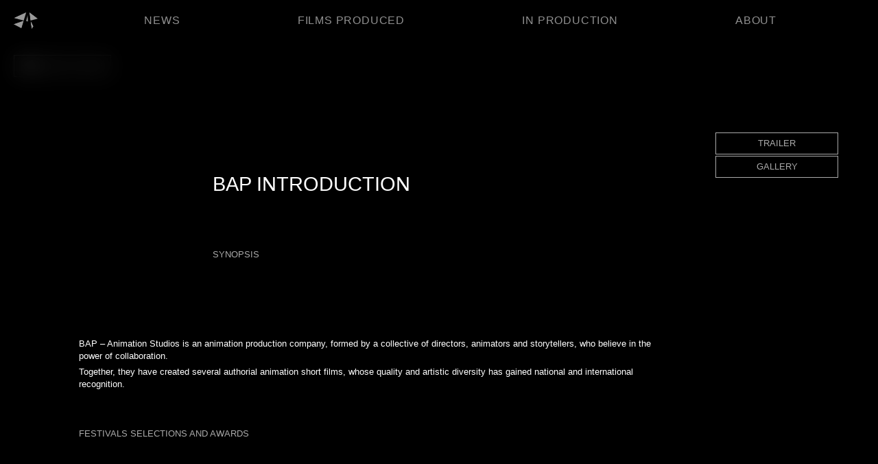

--- FILE ---
content_type: text/css
request_url: https://bapstudio.com/wp-content/themes/bap/css/custom.css?ver=1.0.0
body_size: 4053
content:
  @font-face {
	font-family: 'Helvetica Neue';
	src: url('./assets/fonts/HelveticaNeue.ttc') format("ttc");
  }

  @font-face {
	font-family: 'Gotham';
	src: url('./assets/fonts/Gotham-Book.otf') format("otf");
  }

/* ----- start style ------ */

body{
	font-family: 'Gotham', sans-serif;
	background: black;
	color: white;
	font-size: 10pt;
    font-weight: 200;
	line-height: 1.4;
	letter-spacing: normal;
	overflow-x: hidden;
}

/* HEADER */

.x-mobile-menu, .burguer-menu, .current-page, .slider {
	display: none;
}

a {
	color: white;
	text-decoration: none;
	text-rendering: optimizeLegibility;
}

.site-main {
	padding-top: 60px;
}

.site-header {
	z-index: 1;
	overflow: hidden;
	position: fixed;
	top: 0;
	height: 60px;
	width: 100%;
	padding: 20px;
	background-color: rgba(0,0,0, 0.6);
    backdrop-filter: blur(15px);
	-webkit-backdrop-filter: blur(15px);
}
.header-box{
	height: 20px;
	margin-right: auto;
	margin-left: auto;
	display: flex;
	justify-content: space-between;
	align-items: center;
}

.logo {
	display: block;
	width: 55px;
	height:auto;
	padding-right: 20px;
	filter: opacity(0.6);
}

.menu {
	width: 92vw;
	padding-left: 10vw;
	padding-right: 10vw;
	margin: 0;
	display: flex;
	justify-content: space-between;
	list-style: none;
}

.main-navigation a {
	font-family: 'Helvetica Neue', sans-serif;
	margin: 0;
	color: #909090;
	text-transform: uppercase;
	font-size: 12pt;
	font-weight: 200;
	letter-spacing: 0.05em;
}

.main-navigation a:hover, .current_page_item a{
	color: white;
}

/* ANIMATION */

.home {
	overflow-y: hidden;
}

.animation {
	width: 100vw;
    height: 100vh;
    position: absolute;
    background-color: black;
    z-index: 10;
    display: flex;
    justify-content: center;
	/* animation: logo 2s ease-in 0.5s forwards; */
	animation: logo 3s ease-in 0.5s forwards;
}

.animation-logo {
	height: 200px;
    width: auto;
    align-self: center;
	opacity: 80%;

	display: none;
}

@keyframes logo {
	0% {
		opacity: 1; }
	75% {
		opacity: 1; }
	100% {
		opacity: 0; }
}

.logo-anim {
	width: auto;
	height: 100vh;
	align-self: center;
}

/* BAP INTRO */

.intro {
	background-size: auto 100%;
	position:inherit;
	padding-left: 10vw;
	margin-top: 60px;
}
.intro-text {
	width: 40vw;
}

/* FILMS PRODUCED PAGE */

p {
	margin: 0;
    margin-bottom: 0.4em;
	text-rendering: optimizeLegibility;
}

h1 {
	font-family: 'Helvetica Neue', sans-serif;
	font-weight: 500;
    font-size: 22pt;
	text-transform: uppercase;
	line-height: 1;
	margin: 0;
	text-rendering: geometricPrecision;
}

h2 {
	font-weight: 300;
    font-size: 12pt;
    line-height: 1.2;
    margin: 0;
	text-rendering: geometricPrecision;
}

strong {
	color: #AAAAAA;
	text-transform: uppercase;
	font-weight: 200;
}

/* diferenciar imagens das news e dos filmes */
.wp-post-image, .inproduction-image > img {
	display: block;
    width: calc(100vw/3);
    height: calc(56.25vw/3);
	object-fit: cover;
}

.post-thumbnail {
	display: block;
	pointer-events: none;
}

.films-grid {
	display: grid;
	max-width: 100%;
	grid-template-columns: 1fr 1fr 1fr;
	grid-template-rows: auto;
	grid-gap: 2px 2px;
	/* margin-top: 60px; */
}

.films-header {
	position: relative;
}

.films-background {
	position: absolute;
    text-align: center;
    background-color: rgba(0,0,0, 0.4);
    backdrop-filter: blur(10px);
	-webkit-backdrop-filter: blur(10px);
    height: 100%;
    width: 100%;
	display: none;
}

.films-text {
	margin-top: 10%;
    padding: 4vw;
}

.films-text-mobile {
	display: none;
}

.films-director {
	margin-top: 5px;
}

/* FILMS PRODUCED ---- POST */

.film-post, .inproduction-post {
	padding-left: 9vw;
    padding-right: 23vw;
    padding-top: 5.6vh;
    padding-bottom: 10vh;
    text-align: left;
	background-color: rgba(0,0,0, 0.6);
    backdrop-filter: blur(15px);
	-webkit-backdrop-filter: blur(15px);
	display: block;
}

.film-post-header {
	padding-top: 12.9vh;
	display: flex;
	justify-content: left;
	align-items: left;
	margin: 0;
}

.film-post-poster img{
	display: block;
    max-width: 280px;
    min-width: 240px;
    width: 20vw;
    height: auto !important;
}

.en-title {
	font-weight: 200;
    letter-spacing: 0.02em;
	text-rendering: geometricPrecision;
}
.film-post-text {
	margin-left: 5.2vw;
	max-width: 650px;
}
.info {
	margin-top: 2em;
}
.synopsis {
	padding-top: 4em;
}
.single-entry-content {
	margin-top: 8em;
}

.single-entry-content p {
	max-width: 1000px;
}

.festivals {
	margin-top: 4em;
}
.festivals-title {
	margin: 0;
}
.numbers strong {
	text-transform: none;
    line-height: 1;
}
.numbers {
	margin-bottom: 2em;
}

/* TRAILER */

.trailer {
    position: fixed;
    top: 50%;
    left: 50%;
    transform: translate(-50%, -50%);
	-webkit-transform: translate(-50%, -50%);
	-moz-transform: translate(-50%, -50%);
	-ms-transform: translate(-50%, -50%);
	z-index: -1;
    width: 100vw;
}

iframe {
	width: 100vw;
	/* height: 42vw; */
}

/* GALLERY */

#stills-grid img, #images-grid img, #images2-grid img{
	display: block;
	/* width: auto !important; */
	height: auto !important;
	position: relative;
	max-width: 100%;
}

#stills-grid, #images-grid, #images2-grid {
	display: grid;
	width: 68vw;
	grid-template-rows: auto;
	grid-gap: 2px 2px;
	margin-top: 2em;
}

#stills-grid {
	grid-template-columns: 1fr 1fr;
}
#images-title {
	margin-top: 2em;
}
#images-grid {
	grid-template-columns: 1fr 1fr 1fr;
}
#images2-grid {
	grid-template-columns: 1fr 1fr 1fr 1fr;
}

/* FILM SIDE MENU */

.mobile-side-menu, .close-mobile-menu {
	display: none;
}

.film-side-menu {
	position: fixed;
    display: block;
    text-align: center;
    width: 23vw;
    height: fit-content;
    right: 0;
    top: calc(60px + 18.5vh);
    z-index: 1;
}

ul {
	padding: 0;
	margin: 0;
}

.film-side-menu li {
	list-style: none;
}

.film-side-menu a {
	color: #AAAAAA;
	font-size: 10pt;
	display: inline-block;
	line-height: 2.3;
    border: 1px solid #AAAAAA;
    margin-bottom: 2px;
	height: 2.4em;
    width: 14vw;
	vertical-align: middle;
}

.film-side-menu li:hover a {
    color: white;
	border-color:white;
}

.close-menu {
	display: block;
    position: absolute;
    margin-top: 20px;
    margin-left: 20px;
    text-align: center;
    border: 1px solid ;
	border-color: #AAAAAA;
    color: #AAAAAA;
    height: 32px;
    width: fit-content;
    padding-left: 10px;
    padding-right: 10px;
}

.back-group {
	display: flex;
	justify-content: space-between;
	width: fit-content;
	align-content: center;
	flex-direction: row;
}

.back-group p {
	padding: 0;
	line-height: 2.4;
	padding-left: 10px;
}

.close-menu :hover{
	color: white;
}

.close-menu:hover{
	border-color: white;
}

.back-desktop, .backwhite-desktop {
	display: inline-block;
	width: 18px;
	height: 30px;
}

.back-mobile, .backwhite-desktop {
	display: none;
}

/* FILMS IN PRODUCTION */

.type-state {
	margin: 0;
    font-size: 9pt;
    position: absolute;
    left: 0;
    right: 0;
    bottom: 1em;
    margin-left: auto;
    margin-right: auto;
}

/* FILMS IN PRODUCTION ---- POST */

.single-featured-image img {
	display: block;
    width: 34vw;
    min-width: 300px;
    max-width: 600px;
    height: auto !important;
}

.inproduction-post {
	padding-right: 9vw !important;
}

.inproduction-entry-content {
	margin-top: 4em;
}

/* UNA and TERMINAL gallery */
.post-516 + .entry-content .synopsis, .post-499 + .entry-content .synopsis  {
	display: none;
}

/* NEWS PAGE */

.go-news {
	margin-top: 18.5vh;
	position: absolute;
	margin-left: 9vw;
    margin-right: 9vw;
	width: 82vw;
	height: 40vh;
	z-index: 1;
}

.slider {
	margin-top: 18.5vh;
}

.wp-spaios-slider-wrap {
    width: 82vw;
    height: fit-content;
    margin-left: 9vw;
    margin-right: 9vw;
	z-index: 0;
}

.slidesjs-control, .slidesjs-container {
	height: 40vh !important;
}

.wp-spaios-img-link, .wp-spaios-title a {
	pointer-events: none;
	cursor: default;
}

.responsive-slide {
	width: 38.75vw !important;
}

.wp-spaios-content-wrp {
	left: 43.25vw !important;
	top: 0 !important;
	width: 28vw !important;
	transform: none !important;
	-webkit-transform: none !important;
	text-align: left !important;
	background-color: black !important;
	padding: 0 !important;
}

.wp-spaios-title {
	margin: 0 !important;
	font-family: 'Helvetica Neue', sans-serif;
    font-weight: 500;
    font-size: 22pt;
    text-transform: uppercase;
    line-height: 1;
    margin: 0;
    text-rendering: geometricPrecision;
	letter-spacing: normal;
}

.wp-spaios-content {
	margin: 0 !important;
	margin-top: 2em !important;
    margin-bottom: 0.4em;
    text-rendering: optimizeLegibility;
	font-family: 'Gotham', sans-serif;
    background: black;
    color: white;
    font-size: 10pt;
    font-weight: 200;
    line-height: 1.4;
    letter-spacing: normal;
}


.news-page {
	margin-left: 9vw;
	margin-bottom: 10vh;
	/* margin-right: 9vw;
	width: 82vw; */
	margin-right: 4.5vw;
    width: 86.5vw;
	padding-top: 2em;
}

.news{
	height: fit-content;
	margin-bottom: 4em;
	margin-right: 4.5vw;
	width: 17.125vw;
}

.news-grid {
	margin-top: 60px;
	/* display: grid;
	width: 100%;
    grid-template-columns: 1fr 1fr 1fr 1fr;
    grid-template-rows: auto;
    grid-gap: 4.5vw 4.5vw; */

	display: flex;
	flex-wrap: wrap;
}

.news-header {
	display: block;
	text-align: left;
	width: 100%;
	height: auto;
}

.news-image img {
	display: block;
	margin: 0;
	width: 17.125vw;
    height: auto;
    object-fit: cover;
}

.news-title {
	font-size: 14pt;
	margin-top: 1em;
}

.news-subtitle {
	font-size: 14pt;
	font-weight: 200;
    letter-spacing: 0.02em;
    text-rendering: optimizeLegibility;
	margin-top: 0.2em;
}

.news-date, .news-text {
	margin: 0;
	margin-top: 1em;
	/* font-size: 9pt; */
}

.news-footer {
	padding-top: 1em;
	display: flex;
	justify-content: space-between;
}

.news-category {
	font-size: 10pt;
	line-height: 1;
}

.news-link p {
	font-size: 20pt;
    font-weight: 200;
    font-family: 'Helvetica Neue', sans-serif;
	letter-spacing: 0.05em;
    line-height: 1;
	margin: 0;
	margin-top: -0.25em;
}

/* ABOUT PAGE */

.about {
	padding-top: 18.5vh;
    padding-left: 9vw;
    padding-right: 9vw;
    padding-bottom: 10vh;
    text-align: left;
    height: calc(100vh - 60px);
}

.first-line > div, .second-line > div {
	display: flex;
    justify-content: space-between;
    /* float: left; */
    width: 82vw;
    margin: 0;
}

.about-text, .founders {
	width: 50vw;
	margin: 0;
}

.about-emails, .about-contacts {
	display: block;
	float: right;
	width: 20vw;
}

.about-emails p {
	margin-bottom: 1em;
}

.second-line {
	margin-top: 4em;
}

.founders-grid > div {
	display: grid;
	grid-template-columns: 1fr 1fr 1fr 1fr 1fr 1fr;
    grid-template-rows: auto;
    grid-column-gap: 2px;
	margin-top: 1.5em;
}

.founders img {
	display: block;
	width: calc(50vw/6);
    height: calc(50vw/6);
	object-fit: cover;
    position: relative;
	margin: 0;
}

.founders figure {
	display: block;
	margin: 0;
}

figcaption {
	font-size: 8pt;
	text-align: center;
}

.about-contacts {
	margin-bottom: 1.5em;
}

.social-icons > div {
	height: fit-content;
	width: 80px;
	display: grid;
	grid-template-columns: 1fr 1fr 1fr;
    grid-template-rows: auto;
	margin-top: 3em;
}

/* .social-icons a {
	display: block;
	float: left;
	height: auto;
	width: 15px;
} */

.social-icons img {
	filter: invert(1);
	display: block;
	height: auto;
	width: 16px;
}

/*------------------- resize text and maybe number of posts -------------------*/


/* ------------------- TABLETS ------------------- */

@media screen and (max-width: 800px) {

	/* FILMS PRODUCED */

	.films-grid {
		grid-template-columns: 1fr 1fr;
	}

	.wp-post-image, .inproduction-image > img {
		width: calc(100vw/2);
		height: calc(56.25vw/2);
	}

}

/* ----------------- min-width just for TRAILER at desktop */

@media screen and (min-width: 501px) {

	iframe {
		height: 42vw;
	}

}

/*------------------- MOBILE -------------------*/

@media screen and (max-width: 500px) {

	strong, p, .news-category, span, .film-side-menu a {
		font-weight: 300;
	}

	.site-header {
		padding: 1em;
		height: 100%;
		display: block;
		z-index: 2;
	}

	#masthead {
		height: 4em;
	}

	.x-mobile-menu, .burguer-menu {
		display: block;
		position: absolute;
		height: fit-content;
   		width: auto;
		right: 0;
	}

	.x-mobile-menu img, .burguer-menu img {
		width: 20px;
		height: auto;
	}

	.burguer-menu img {
		height: 26px;
	}

	.x-mobile-menu img {
		transform: translate(0px, -3px);
		-webkit-transform: translate(0px, -3px);
		-moz-transform: translate(0px, -3px);
		-ms-transform: translate(0px, -3px);
	}

	.main-navigation {
		display: none;
	}

	.logo {
		padding: 0;
   	 	height: 25px;
  	 	width: auto;
	}

	.site-branding {
		position: absolute;
   		/* right: 0; */
	}

	.header-box {
		display: block;
		position: relative;
	}

	.menu-menu-1-container {
		height: calc(100vh - 4em);
		justify-content: center;
		display: flex;
	}

	.menu {
		width: 100%;
		height: 40vh;
		align-self: center;
		margin: 0;
		padding: 0;
		text-align: center;
		flex-direction: column;
		justify-content: space-around;
	}

	.menu li {
		margin-top: 2em;
	}

	.main-navigation a {
		color: white;
   		font-size: 18pt;
	}

	.site-main {
		padding-top: 6em;
	}

	.current-page {
		display: block;
		z-index: 3;
		position: fixed;
		margin: 0;
		font-family: 'Helvetica Neue', sans-serif;
		color: #AAAAAA;
		font-size: 14pt;
		line-height: 2.8;
		letter-spacing: 0.05em;
		right: 48px;
	} 

	.current-page strong {
		font-weight: 200;
	}

	/* NEWS */

	/* .go-news {
		margin-top: 18.5vh;
		position: absolute;
		margin-left: 9vw;
		margin-right: 9vw;
		width: 82vw;
		height: 40vh;
		z-index: 1;
	} */
	
	.slider {
		margin-top: 0;
	}
	
	.wp-spaios-slider-wrap {
		height: fit-content;
		margin-left: 2em;
		margin-right: 2em;
		width: calc(100vw - 4em);
	}
	
	.slidesjs-control, .slidesjs-container {
		height: 100vh !important;
	}
	
	.responsive-slide {
		width: calc(100vw - 4em) !important;
	}
	
	.wp-spaios-content-wrp {
		left: 0 !important;
		width: 100% !important;
		margin-bottom: 2em;
		top: 50% !important;
		padding-top: 2em !important;
	}

	.wp-spaios-content {
		font-weight: 300;
	}

	.responsive-slide img {
		height: 50% !important;
	}
	

	.news-page {
		margin-left: 2em;
		margin-bottom: 4em;
		margin-right: 2em;
	}

	.news-grid {
		margin: 0;
		display: block;
	}

	.news {
		margin-right: 0;
		width: 100%;
	}

	.news-image img {
		width: 100%;
	}

	/* FILMS PRODUCED */

	.films-grid {
		display: block;
	}

	.wp-post-image, .inproduction-image > img {
		width: 100vw;
		height: 56.25vw;
	}

	.films-background {
		display: none;
	}

	.post-thumbnail {
		pointer-events: auto;
	}

	.films-header{
		margin-bottom: 3em;
	}

	.films-text-mobile {
		display: block;
		margin-top: 1.5em;
		margin-left: 1.5em;
	}

	h1 {
		font-size: 18pt;
 		margin-right: 2em;
	}

	.films-director {
		margin-top: 0.5em;
		margin-right: 1em;
	}

	.type-state {
		position: initial;
		margin-top: 1em;
	}

	/* FILMS PRODUCED - POST */

	.film-post, .inproduction-post {
		padding: 0;
		padding-left: 2em;
		padding-right: 2em;
	}

	.film-post-header {
		padding: 0;
		display: block;
	}

	.film-post-poster img {
		width: 70vw;
		max-width: none;
		min-width: auto;
	}

	.film-post-text {
		margin: 0;
		max-width: 100%;
	}

	.film-post-title {
		margin: 0;
		margin-top: 1.5em;
	}

	.single-entry-content {
		margin-top: 4em;
	}

	#stills-grid, #images-grid, #images2-grid {
		display: block;
		width: 100%;
	}

	#stills-grid img, #images-grid img, #images2-grid img {
		padding-bottom: 2px;
	}

	/* FILMS SIDE MENU */

	.show-side-menu {
		display: none;
		padding-top: calc(2.4em + 2px);
	}

	.film-side-menu {
		width: 50vw;
    	top: 6em;
	}

	.film-side-menu a {
		width: 50vw;
		background-color: rgba(0,0,0, 0.6);
		backdrop-filter: blur(10px);
		-webkit-backdrop-filter: blur(10px);
	}

	.mobile-side-menu {
		display: block;
	}
	.close-mobile-menu {
		display: none;
	}

	.mobile-side-menu, .close-mobile-menu {
		position: absolute;
		z-index: 1;
		right: 0;
		background-color: rgba(0,0,0, 0.4);
		backdrop-filter: blur(10px);
		-webkit-backdrop-filter: blur(10px);
		color: #AAAAAA;
		border: 1px solid #AAAAAA;
		margin-bottom: 2px;
		height: 32px;
		width: 45px;
		padding-left: 2px;
		padding-right: 2px;
	}

	.mobile-side-menu img, .close-mobile-menu img {
		width: 18px;
		height: 30px;
	}

	.film-side-menu li:hover a {
		color: #AAAAAA;
		border-color:#AAAAAA;
	}

	/* TRAILER */

	.close-menu {
		display: none;
		text-align: center;
		position: absolute;
		right: 0;
		color: #AAAAAA;
		border: 1px solid #AAAAAA;
		margin-bottom: 2px;
		height: 32px;
		width: 45px;
		padding-left: 2px;
		padding-right: 2px;
		margin: 0;
	}

	.back-mobile {
		display: inline-block;
		width: 18px;
		height: 30px;
	}

	.back-group {
		display: none;
	}

	/* FILMS IN PRODUCTION - POST */

	.single-featured-image img {
		width: 100%;
		max-width: none;
		min-width: auto;
	}

	/* ABOUT */

	.about {
		height: fit-content;
		padding: 0;
		padding-left: 2em;
		padding-right: 2em;
	}

	.first-line > div, .second-line > div, .about-text, .founders {
		width: 100%;
		display: block;
	}

	.about-emails, .about-contacts {
		float: none;
		width: 100%;
		margin-top: 4em;
	}

	.about-contacts {
		margin-bottom: 2em;
	}

	.founders-grid > div {
		display: grid;
  		grid-gap: 2px 2px;
   		grid-template-columns: 1fr 1fr;
   		grid-template-rows: auto;
	}

	.founders img {
		width: calc(50vw - 2em);
		height: calc(50vw - 2em);
	}

	figcaption {
		font-size: 10pt;
	}

}

--- FILE ---
content_type: application/javascript
request_url: https://bapstudio.com/wp-content/themes/bap/js/script.js?ver=1.0.0
body_size: 672
content:

// ANIMATION LOGO

var animation = document.getElementById('animation_logo');

setTimeout(function(){
  animation.style.display = 'none';
}, 4500); 

var hide = document.getElementsByClassName('home')[0];

setTimeout(function(){
  hide.style.overflowY = 'auto';
}, 4000); 


// MOBILE MENU

$('.burguer-menu').click(function() {
  console.log("click");
  $('.main-navigation').show();
  $('.burguer-menu').hide();
  $('.current-page').hide();
});

$('.x-mobile-menu').click(function() {
  console.log("click");
  $('.main-navigation').hide();
  $('.burguer-menu').show();
  $('.current-page').show();
});


// FILMS MENU

var x = window.matchMedia("(max-width: 700px)")
myFunction(x) // Call listener function at run time
// x.addEventListener(myFunction) // Attach listener function on state changes

function myFunction(x) {
  if (x.matches) { // If media query matches
    
    $(".show-text").hover (function(){
      console.log("hover");
        $(".films-background", this).css("display", "none");
    })

  } else {

    $(".show-text").hover (function(){
      console.log("hover");
        $(".films-background", this).css("display", "block");
    })
    
    $(".show-text").mouseleave (function(){
      $(".films-background", this).css("display", "none");
    })
  }
}

// TRAILER

$('#trailer-button').click(function() {
    console.log("click");
  $('#hide').hide();
  $('#hidethis').hide();
  $('.close-menu').show();
});

$('.close-menu').click(function() {
  console.log("click");
$('#hide').show();
$('#hidethis').show();
$('.close-menu').hide();
});

$(".close-menu").hover (function(){
  $(".back-desktop", this).css("display", "none");
  $(".backwhite-desktop", this).css("display", "inline-block");
  $(".back-group p", this).css("color", "white");
  $(".close-menu", this).css("border-color", "white");
})

$(".close-menu").mouseleave (function(){
  $(".back-desktop", this).css("display", "inline-block");
  $(".backwhite-desktop", this).css("display", "none");
  $(".back-group p", this).css("color", "#AAAAAA");
  $(".close-menu", this).css("border-color", "#AAAAAA");
})

// MOBILE FILM SIDE MENU

$('.mobile-side-menu').click(function() {
  $('.show-side-menu').show();
  $('.mobile-side-menu').hide();
  $('.close-mobile-menu').show();
});

$('.close-mobile-menu').click(function() {
  $('.show-side-menu').hide();
  $('.mobile-side-menu').show();
  $('.close-mobile-menu').hide();
});


--- FILE ---
content_type: image/svg+xml
request_url: https://bapstudio.com/wp-content/themes/bap/assets/x.svg
body_size: 282
content:
<?xml version="1.0" encoding="utf-8"?>
<!-- Generator: Adobe Illustrator 24.2.0, SVG Export Plug-In . SVG Version: 6.00 Build 0)  -->
<svg version="1.1" id="Layer_1" xmlns="http://www.w3.org/2000/svg" xmlns:xlink="http://www.w3.org/1999/xlink" x="0px" y="0px"
	 viewBox="0 0 100 100" style="enable-background:new 0 0 100 100;" xml:space="preserve">
<style type="text/css">
	.st0{fill:#FFFFFF;stroke:#AAAAAA;stroke-width:6;stroke-miterlimit:10;}
</style>
<line class="st0" x1="0.5" y1="0.5" x2="99.5" y2="99.5"/>
<line class="st0" x1="99.5" y1="0.5" x2="0.5" y2="99.5"/>
</svg>


--- FILE ---
content_type: image/svg+xml
request_url: https://bapstudio.com/wp-content/themes/bap/assets/burguer.svg
body_size: 366
content:
<?xml version="1.0" encoding="utf-8"?>
<!-- Generator: Adobe Illustrator 24.2.0, SVG Export Plug-In . SVG Version: 6.00 Build 0)  -->
<svg version="1.1" xmlns="http://www.w3.org/2000/svg" xmlns:xlink="http://www.w3.org/1999/xlink" x="0px" y="0px"
	 viewBox="0 0 100 100" style="enable-background:new 0 0 100 100;" xml:space="preserve">
<style type="text/css">
	.st0{display:none;}
	.st1{display:inline;fill:#FFFFFF;stroke:#AAAAAA;stroke-width:6;stroke-miterlimit:10;}
	.st2{fill:#FFFFFF;stroke:#AAAAAA;stroke-width:5;stroke-miterlimit:10;}
</style>
<g id="Layer_1" class="st0">
	<line class="st1" x1="0.5" y1="0.5" x2="99.5" y2="99.5"/>
	<line class="st1" x1="99.5" y1="0.5" x2="0.5" y2="99.5"/>
</g>
<g id="Layer_2">
	<line class="st2" x1="0.71" y1="49.57" x2="100" y2="50"/>
	<line class="st2" x1="0.71" y1="16.57" x2="100" y2="17"/>
	<line class="st2" x1="0.71" y1="82.57" x2="100" y2="83"/>
</g>
</svg>


--- FILE ---
content_type: image/svg+xml
request_url: https://bapstudio.com/wp-content/themes/bap/assets/%3Cwhite.svg
body_size: 410
content:
<?xml version="1.0" encoding="utf-8"?>
<!-- Generator: Adobe Illustrator 24.2.0, SVG Export Plug-In . SVG Version: 6.00 Build 0)  -->
<svg version="1.1" xmlns="http://www.w3.org/2000/svg" xmlns:xlink="http://www.w3.org/1999/xlink" x="0px" y="0px"
	 viewBox="0 0 100 100" style="enable-background:new 0 0 100 100;" xml:space="preserve">
<style type="text/css">
	.st0{display:none;}
	.st1{display:inline;fill:#FFFFFF;stroke:#AAAAAA;stroke-width:6;stroke-miterlimit:10;}
	.st2{display:inline;fill:#FFFFFF;stroke:#AAAAAA;stroke-width:5;stroke-miterlimit:10;}
	.st3{fill:#FFFFFF;stroke:#FFFFFF;stroke-width:6;stroke-miterlimit:10;}
</style>
<g id="Layer_1" class="st0">
	<line class="st1" x1="99.5" y1="99.5" x2="0.5" y2="0.5"/>
	<line class="st1" x1="99.5" y1="0.5" x2="0.5" y2="99.5"/>
</g>
<g id="Layer_2" class="st0">
	<line class="st2" x1="0.71" y1="49.57" x2="100" y2="50"/>
	<line class="st2" x1="0.71" y1="16.57" x2="100" y2="17"/>
	<line class="st2" x1="0.71" y1="82.57" x2="100" y2="83"/>
</g>
<g id="Layer_3">
	<polygon class="st3" points="93,93 93,6 6,49.06 	"/>
</g>
</svg>


--- FILE ---
content_type: image/svg+xml
request_url: https://bapstudio.com/wp-content/themes/bap/assets/%3C.svg
body_size: 410
content:
<?xml version="1.0" encoding="utf-8"?>
<!-- Generator: Adobe Illustrator 24.2.0, SVG Export Plug-In . SVG Version: 6.00 Build 0)  -->
<svg version="1.1" xmlns="http://www.w3.org/2000/svg" xmlns:xlink="http://www.w3.org/1999/xlink" x="0px" y="0px"
	 viewBox="0 0 100 100" style="enable-background:new 0 0 100 100;" xml:space="preserve">
<style type="text/css">
	.st0{display:none;}
	.st1{display:inline;fill:#FFFFFF;stroke:#AAAAAA;stroke-width:6;stroke-miterlimit:10;}
	.st2{display:inline;fill:#FFFFFF;stroke:#AAAAAA;stroke-width:5;stroke-miterlimit:10;}
	.st3{fill:#AAAAAA;stroke:#AAAAAA;stroke-width:6;stroke-miterlimit:10;}
</style>
<g id="Layer_1" class="st0">
	<line class="st1" x1="99.5" y1="99.5" x2="0.5" y2="0.5"/>
	<line class="st1" x1="99.5" y1="0.5" x2="0.5" y2="99.5"/>
</g>
<g id="Layer_2" class="st0">
	<line class="st2" x1="0.71" y1="49.57" x2="100" y2="50"/>
	<line class="st2" x1="0.71" y1="16.57" x2="100" y2="17"/>
	<line class="st2" x1="0.71" y1="82.57" x2="100" y2="83"/>
</g>
<g id="Layer_3">
	<polygon class="st3" points="93,93 93,6 6,49.06 	"/>
</g>
</svg>
